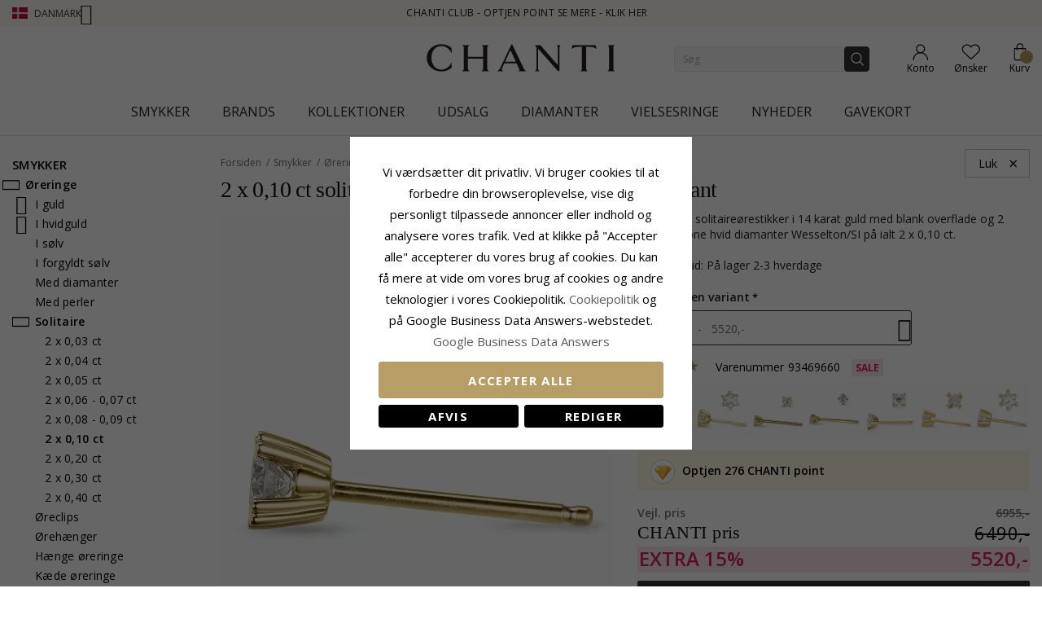

--- FILE ---
content_type: application/javascript; charset=UTF-8
request_url: https://www.chanti.dk/static/version1765428503/frontend/InterLogic/ChantiDK/da_DK/InterLogic_LinkedProducts/js/linked-measure.min.js
body_size: 854
content:
define(['jquery'],function($){"use strict";return function(config){$(function(){$(document).on("click",".dropdown-linked-box, .dropdown-arrow-linked",function(){dropdownAction($(this).closest('.dropdown-item'));}).on("click",".option-measure-item",function(e){e.preventDefault();let sel=$(this),measureData=config.measureData,measure=sel.attr('data-measure'),measureLabel=sel.attr('data-measure-label'),elMain=sel.closest('.dropdown-item'),stepNumber=parseInt(config.stepNumber),currentStep=parseInt(elMain.attr('data-step'));if(currentStep&&(measure!==elMain.attr('data-selected-measure'))){let errorField=$('.linked-measure').find('.measure-error');if(errorField.length){errorField.removeClass('active');}
initSelector(elMain,'data-selected-measure',measure,measureLabel);let currentImg=sel.find('img'),selectedImg=elMain.find('.measure-image');if(selectedImg.length){selectedImg.attr('src',currentImg.attr('src'));if(currentImg.length&&currentImg.attr('src')){selectedImg.addClass('img-isset');}else{selectedImg.removeClass('img-isset');}}
if(stepNumber===currentStep){let currentCheckKey='';for(let i=1;i<=stepNumber;i++){let stepEl=$('.dropdown-item-step-'+i);currentCheckKey+=stepEl.attr('data-selected-measure');}
if((measureData[currentCheckKey]!==undefined)&&(measureData[currentCheckKey]['url']!==undefined)){if(measureData[currentCheckKey]['url']!=='current_url'){window.location.href=measureData[currentCheckKey]['url'];}}}else{let currentCheckKey='',nextStep=currentStep+1;if(stepNumber>1){for(let i=1;i<currentStep;i++){let stepEl=$('.dropdown-item-step-'+i);currentCheckKey+=stepEl.attr('data-selected-measure');}}
currentCheckKey+=measure;if(nextStep<=stepNumber){let nextEl=$('.dropdown-item-step-'+nextStep),newLabel=nextEl.find('.default-label').attr('data-measure-label');reInitSelector(nextEl,newLabel);reInitOptions(nextEl,currentCheckKey,measureData);}
if(nextStep<stepNumber){for(let i=nextStep+1;i<=stepNumber;i++){let nextEl=$('.dropdown-item-step-'+i),newLabel=nextEl.find('.default-label').attr('data-measure-label');reInitSelector(nextEl,newLabel);}}}}else{elMain.removeClass('active');}});});function initSelector(elMain,selector,selVal,selLabel){elMain.attr(selector,selVal);elMain.find('.dropdown-label-main').html(selLabel);elMain.removeClass('active');}
function reInitSelector(el,newLabel){el.attr('data-selected-measure','');el.find('.dropdown-label-main').html(newLabel);el.find(".last-active").removeClass('last-active');el.find(".active.value").removeClass('active');el.find(".active").addClass('last-active');let selectedImg=el.find('.measure-image');if(selectedImg.length){selectedImg.removeClass('img-isset');}}
function reInitOptions(el,currentCheckKey,measureData){let lastActive=null;el.find(".option-measure-item").each(function(){let elOption=$(this),measureVal=elOption.attr('data-measure'),currentCheckKeyTemp=currentCheckKey+measureVal,isActive=(measureVal&&measureData[currentCheckKeyTemp]!==undefined);if(isActive){elOption.addClass('active');elOption.addClass('last-active');if(lastActive!==null){lastActive.removeClass('last-active');}
lastActive=elOption;}else if(measureVal!==''){}else{elOption.addClass('last-active');lastActive=elOption;}});}
function dropdownAction(elMain){if(elMain.hasClass('active')){elMain.removeClass('active');}else{$('.dropdown-item').removeClass('active');elMain.addClass('active');}}}});

--- FILE ---
content_type: application/javascript; charset=UTF-8
request_url: https://www.chanti.dk/static/version1765428503/frontend/InterLogic/ChantiDK/da_DK/Smile_ElasticsuiteCore/js/form-mini.min.js
body_size: 3034
content:
define(['ko','jquery','underscore','mage/template','Magento_Catalog/js/price-utils','Magento_Ui/js/lib/knockout/template/loader','Magento_Ui/js/modal/modal','mage/translate','Magento_Search/js/form-mini'],function(ko,$,_,mageTemplate,priceUtil,templateLoader,modal,$t){'use strict';$.widget('smileEs.quickSearch',$.mage.quickSearch,{options:{autocomplete:'off',minSearchLength:2,responseFieldElements:'.ac-link',selectClass:'selected',submitBtn:'button[type="submit"]',searchLabel:'[data-role=minisearch-label]'},_create:function(){this.templateCache=[];this.currentRequest=null;this._initTemplates();this._initTitleRenderer();this._super();},_initTemplates:function(){for(var template in this.options.templates){if({}.hasOwnProperty.call(this.options.templates,template)){this._loadTemplate(template);}}},_initTitleRenderer:function(){this.titleRenderers={};for(var typeIdentifier in this.options.templates){if(this.options.templates[typeIdentifier]['titleRenderer']){require([this.options.templates[typeIdentifier]['titleRenderer']],function(renderer){this.component.titleRenderers[this.type]=renderer;}.bind({component:this,type:typeIdentifier}));}}},_loadTemplate:function(type){var templateFile=this.options.templates[type]['template'];templateLoader.loadTemplate(templateFile).done(function(renderer){this.options.templates[type]['template']=renderer;}.bind(this));},_getTemplate:function(element){var source=this.options.template;var type=element.type?element.type:'undefined';if(this.templateCache[type]){return this.templateCache[type];}
if(element.type&&this.options.templates&&this.options.templates[element.type]){source=this.options.templates[element.type].template;}
this.templateCache[type]=mageTemplate(source);return this.templateCache[type];},_renderItem:function(element,index){var template=this._getTemplate(element);element.index=index;if(element.price&&(!isNaN(element.price))){element.price=priceUtil.formatPrice(element.price,this.options.priceFormat);}
return template({data:element});},_getResultWrapper:function(){return $('<div class="smile-elasticsuite-autocomplete-result row"></div>');},_getSectionHeader:function(type,data){var title='';var header=$('<div role="listbox" class="autocomplete-list"></div>');if(type!==undefined){title=this._getSectionTitle(type,data);header.append(title);}
return header;},_blockMainBody:function(){let blurCheck=$('body').find('.search-popup-overlay');if(blurCheck.length===0){$(document.body).append('<div class="search-popup-overlay"></div>');}
window.setTimeout(function(){$("html").addClass('scroll-disabled-search');$(document.body).addClass('scroll-disabled-search').addClass('cmf-hidden');},200);},_unblockMainBody:function(){$("html").removeClass('scroll-disabled-search');$(document.body).removeClass('scroll-disabled-search').removeClass('cmf-hidden');$(document.body).find('div.search-popup-overlay').remove();},_closeAutocompletePopup:function(){this._unblockMainBody();this.autoComplete.hide();},_isMobileKeyboardVisible:function(){return $('#search_mini_form #search:focus').length&&$('#search_autocomplete').is(':visible');},_hideMobileKeyboard:function(){document.activeElement.blur();},_getNoResultFoundSection:function(query,type){let resultElem=$('<div role="listbox" class="'+type+'-section empty-section autocomplete-list row"></div>');resultElem.append(this._getSectionHeader(type,{}));resultElem.append($t('No result found for your search')+' "'+query+'"');return resultElem;},_getSectionTitle:function(type,data){var title='';if(this.titleRenderers&&this.titleRenderers[type]){title='<div role="listbox" class="autocomplete-list-title title-'+type+'">'+this.titleRenderers[type].render(data);}else if(this.options.templates&&this.options.templates[type].title){title='<div role="listbox" class="autocomplete-list-title title-'+type+'">'+this.options.templates[type].title;}
if(type==='term'){title+='<div class="close-search"><i class="pe-7s-close"></i></div>';}
title=$(title+'</div>');return title;},_isEmpty:function(value){return value===null||value.trim().length===0;},_onPropertyChange:_.debounce(function(){var searchField=this.element,clonePosition={position:'absolute',},value=this.element.val();this.submitBtn.disabled=this._isEmpty(value);let valueLengthCheck=(value.trim().length>=parseInt(this.options.minSearchLength,10));if(valueLengthCheck){this.searchForm.addClass('processing');var url=new URL(window.location.href);var isDebug=url.searchParams.get("debug")?1:0;this.currentRequest=$.ajax({method:"GET",url:this.options.url,data:{q:value,d:isDebug},beforeSend:function(){if(this.currentRequest!==null){this.currentRequest.abort();}}.bind(this),success:$.proxy(function(data){let self=this,autocompleteContainer=$('#search_autocomplete'),content=this._getResultWrapper(),leftColumn=$('<div class="ac-left-column col-lg-2 col-md-2 col-sm-12 col-xs-12"></div>'),rightColumn=$('<div class="ac-products-column col-lg-10 col-md-10 col-sm-12 col-xs-12 pull-right col-custom-wide"></div>'),termsSection=$('<div role="listbox" class="term-section autocomplete-list row"></div>'),categoriesSection=$('<div role="listbox" class="category-section autocomplete-list row"></div>'),termsContainer=$('<div class="results-section"></div>'),categoriesContainer=$('<div class="results-section"></div>'),productsSection=$('<div role="listbox" class="products-grid autocomplete-list row"></div>'),seeAllButton=$('<div class="rc-actions"><button class="ac-products-link get-search-results-button btn-s" id="get-search-results-button">'+$t('See all')+'</button></div>'),seeAllButtonM=$('<div class="rc-actions-scroll-m"><button class="ac-products-link get-search-results-button btn-s" id="get-search-results-button-m">'+$t('See all')+'</button></div>');$.each(data,function(index,element){let elementHtml=this._renderItem(element,index);if(element.type==='term'){termsContainer.append(elementHtml);}else if(element.type==='category'){categoriesContainer.append(elementHtml);}else{productsSection.append(elementHtml);}}.bind(this));termsSection.append(this._getSectionHeader('term',{}));categoriesSection.append(this._getSectionHeader('category',{}));termsSection.append(termsContainer);categoriesSection.append(categoriesContainer);let productResults=productsSection.find('.ac-link').length;if(($(window).width()<1361&&productResults<5)||productResults<7){autocompleteContainer.addClass('ac-short');}else{autocompleteContainer.removeClass('ac-short');}
if(termsSection.find('.ac-link').length===0){termsSection=this._getNoResultFoundSection(value,'term');}
if(categoriesSection.find('.ac-link').length===0){categoriesSection=this._getNoResultFoundSection(value,'category');}
if(productResults===0){seeAllButtonM='';rightColumn.addClass('empty-products');autocompleteContainer.removeClass('ac-short').addClass('ac-empty');productsSection=this._getNoResultFoundSection(value,'product');}else{autocompleteContainer.removeClass('ac-empty');rightColumn.removeClass('empty-products');}
leftColumn.append(termsSection);leftColumn.append(categoriesSection);rightColumn.append(productsSection);rightColumn.append(seeAllButton);content.append(leftColumn);content.append(rightColumn);if($(window).width()<992){let headerHeight=$('.top-header-content').outerHeight()+$('.middle-header-content').outerHeight();if(headerHeight==null){headerHeight=132;}
$('.search-autocomplete').css('top',headerHeight+'px').css('max-height',$(window).height()-headerHeight+'px');}
this.responseList.indexList=this.autoComplete.html(content).append(seeAllButtonM).appendTo('.header').show().find(this.options.responseFieldElements+':visible');if(value===''){this._unblockMainBody();}else{this._blockMainBody();}
this.autoComplete.find('.product-item-name').each(function(i,el){let currEl=$(el),nameEL=currEl.find('a');if(nameEL.outerHeight()>25){currEl.addClass('short-name');}});this._resetResponseList(false);this.element.removeAttr('aria-activedescendant');this._updateAriaHasPopup(true);$(document).on('click',function(event){let target=event.target,popupCheck=target.closest('#search_autocomplete'),searchInputCheck=target.closest('#search_mini_form');if(((popupCheck===null||typeof popupCheck==='undefined')&&(searchInputCheck===null||typeof searchInputCheck==='undefined'))&&autocompleteContainer.is(':visible')){self._closeAutocompletePopup();}});$(document).on('click','.close-search',function(event){self._closeAutocompletePopup();});$('input#search').on('focus',function(){if(!autocompleteContainer.is(':visible')&&autocompleteContainer.find('.autocomplete-list').length>0&&valueLengthCheck){self._blockMainBody();self.autoComplete.show();}});$('button.get-search-results-button').on('click',function(){$('input#sa').attr('value',1);$('form#search_mini_form').trigger('submit');});autocompleteContainer.on('scroll',function(){if(self._isMobileKeyboardVisible()){self._hideMobileKeyboard();}});this.responseList.indexList.on('click',function(e){let selectedEl=$(this),targetLink=selectedEl.find('a').attr('href');if(typeof targetLink!=='undefined'&&targetLink!==''&&targetLink!==null){window.location.href=targetLink;e.stopPropagation();return false;}else{self.responseList.selected=selectedEl;self.searchForm.trigger('submit');}});},this),complete:$.proxy(function(){this.searchForm.removeClass('processing');},this)});}else{this._resetResponseList(true);this._closeAutocompletePopup();this._updateAriaHasPopup(false);$('#search_autocomplete').html('');this.element.removeAttr('aria-activedescendant');}},250),_onKeyDown:function(e){var keyCode=e.keyCode||e.which;switch(keyCode){case $.ui.keyCode.ESCAPE:$('input#search').blur();this._resetResponseList(true);this._closeAutocompletePopup();break;case $.ui.keyCode.ENTER:this._validateElement(e);break;default:return true;}},_validateElement:function(event){this.searchForm.trigger('submit');},_selectElement:function(element){element.addClass(this.options.selectClass);this.responseList.selected=element;},_activateElement:function(){this.element.val(this.responseList.selected.find('.qs-option-name').text());this.element.attr('aria-activedescendant',this.responseList.selected.attr('id'));},_getNextElement:function(){var nextElement=this.responseList.selected.next('dd');if(nextElement.length===0){nextElement=this.responseList.selected.parent('dl').next('dl').find('dd').first();}
return nextElement;},_getPrevElement:function(){var prevElement=this.responseList.selected.prev('dd');this.responseList.selected.removeClass(this.options.selectClass);if(prevElement.length===0){prevElement=this.responseList.selected.parent('dl').prev('dl').find('dd').last();}
return prevElement;}});return $.smileEs.quickSearch;});

--- FILE ---
content_type: application/javascript; charset=UTF-8
request_url: https://www.chanti.dk/static/version1765428503/frontend/InterLogic/ChantiDK/da_DK/mage/decorate.min.js
body_size: 634
content:
(function(factory){if(typeof define==='function'&&define.amd){define(['jquery','mage/translate'],factory);}else{factory(jQuery);}}(function($){var methods={list:function(isRecursive){return this.each(function(){var list=$(this),items;if(list.length>0){items=typeof isRecursive===undefined||isRecursive?list.find('li'):list.children();items.decorate('generic',['odd','even','last']);}});},generic:function(decoratorParams){var elements=$(this),allSupportedParams;if(elements){allSupportedParams={even:'odd',odd:'even',last:'last',first:'first'};decoratorParams=decoratorParams||allSupportedParams;$.each(decoratorParams,function(index,param){if(param==='even'||param==='odd'){elements.filter(':'+param).removeClass('odd even').addClass(allSupportedParams[param]);}else{elements.filter(':'+param).addClass(allSupportedParams[param]);}});}
return this;},table:function(instanceOptions){return this.each(function(){var table=$(this),options;if(table.length>0){options={'tbody':false,'tbody tr':['odd','even','first','last'],'thead tr':['first','last'],'tfoot tr':['first','last'],'tr td':['last']};$.extend(options,instanceOptions||{});$.each(options,function(key,value){if(options[key]){if(key==='tr td'){$.each(table.find('tr'),function(){$(this).find('td').decorate('generic',options['tr td']);});}else{table.find(key).decorate('generic',value);}}});}});},dataList:function(){return this.each(function(){var list=$(this);if(list){list.find('dt').decorate('generic',['odd','even','last']);list.find('dd').decorate('generic',['odd','even','last']);}});}};$.fn.decorate=function(method){var message;if(methods[method]){return methods[method].apply(this,Array.prototype.slice.call(arguments,1));}else if(typeof method==='object'||!method){return methods.init.apply(this,arguments);}
message=$.mage.__('Method %s does not exist on jQuery.decorate');$.error(message.replace('%s',method));};}));